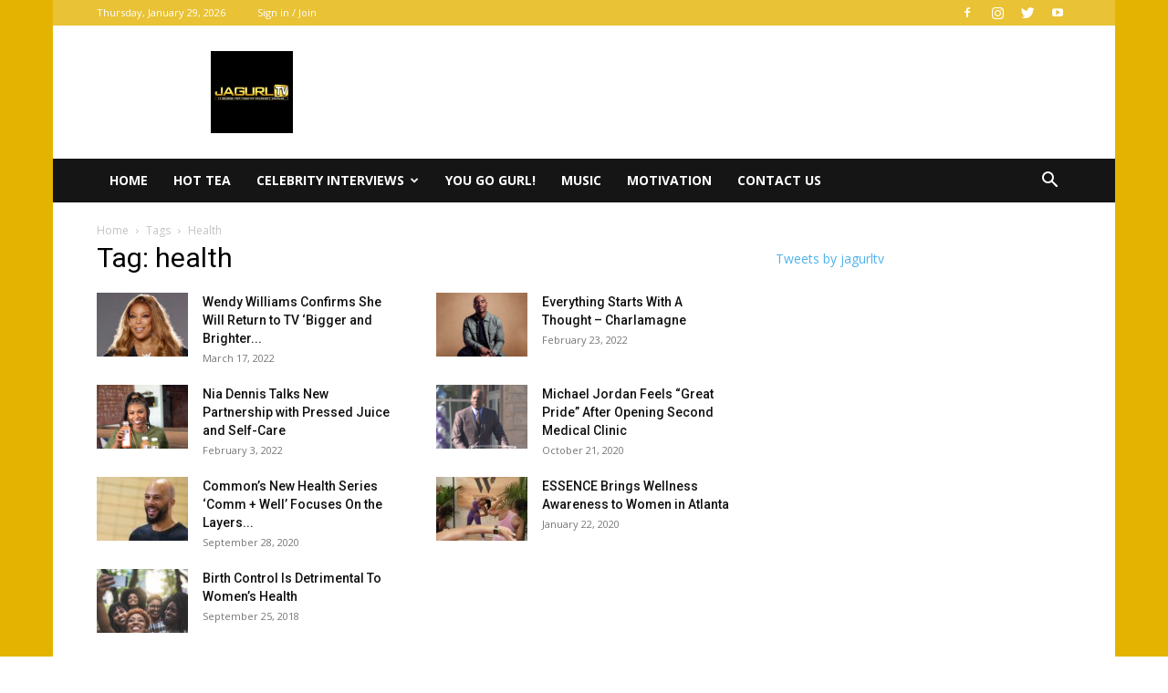

--- FILE ---
content_type: text/html; charset=utf-8
request_url: https://www.google.com/recaptcha/api2/aframe
body_size: 268
content:
<!DOCTYPE HTML><html><head><meta http-equiv="content-type" content="text/html; charset=UTF-8"></head><body><script nonce="VFQEOJkvYQi_CMSbKiw0_A">/** Anti-fraud and anti-abuse applications only. See google.com/recaptcha */ try{var clients={'sodar':'https://pagead2.googlesyndication.com/pagead/sodar?'};window.addEventListener("message",function(a){try{if(a.source===window.parent){var b=JSON.parse(a.data);var c=clients[b['id']];if(c){var d=document.createElement('img');d.src=c+b['params']+'&rc='+(localStorage.getItem("rc::a")?sessionStorage.getItem("rc::b"):"");window.document.body.appendChild(d);sessionStorage.setItem("rc::e",parseInt(sessionStorage.getItem("rc::e")||0)+1);localStorage.setItem("rc::h",'1769711095708');}}}catch(b){}});window.parent.postMessage("_grecaptcha_ready", "*");}catch(b){}</script></body></html>